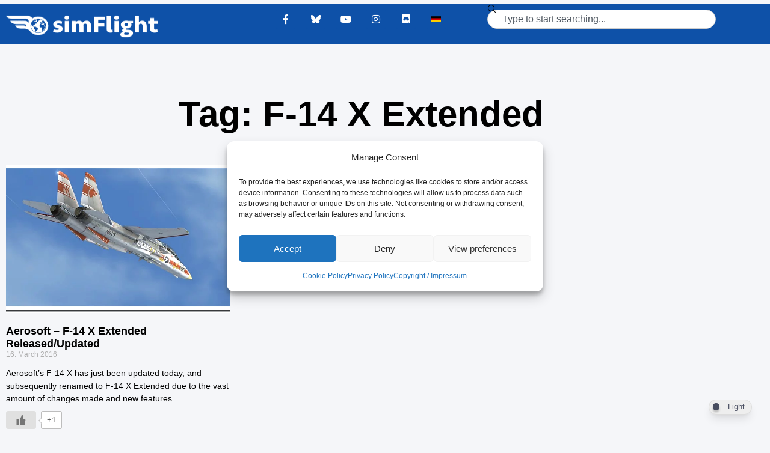

--- FILE ---
content_type: text/css
request_url: https://www.simflight.com/wp-content/uploads/elementor/css/post-106059.css?ver=1769610989
body_size: 651
content:
.elementor-106059 .elementor-element.elementor-element-5ad53951:not(.elementor-motion-effects-element-type-background), .elementor-106059 .elementor-element.elementor-element-5ad53951 > .elementor-motion-effects-container > .elementor-motion-effects-layer{background-color:#0E51A8;}.elementor-106059 .elementor-element.elementor-element-5ad53951 > .elementor-container{min-height:44px;}.elementor-106059 .elementor-element.elementor-element-5ad53951{border-style:none;transition:background 0.3s, border 0.3s, border-radius 0.3s, box-shadow 0.3s;margin-top:-9px;margin-bottom:-9px;padding:0px 0px 0px 0px;}.elementor-106059 .elementor-element.elementor-element-5ad53951, .elementor-106059 .elementor-element.elementor-element-5ad53951 > .elementor-background-overlay{border-radius:1px 1px 1px 1px;}.elementor-106059 .elementor-element.elementor-element-5ad53951 > .elementor-background-overlay{transition:background 0.3s, border-radius 0.3s, opacity 0.3s;}.elementor-106059 .elementor-element.elementor-element-4a394b04 > .elementor-element-populated{transition:background 0.3s, border 0.3s, border-radius 0.3s, box-shadow 0.3s;margin:1px 0px 0px 0px;--e-column-margin-right:0px;--e-column-margin-left:0px;}.elementor-106059 .elementor-element.elementor-element-4a394b04 > .elementor-element-populated > .elementor-background-overlay{transition:background 0.3s, border-radius 0.3s, opacity 0.3s;}.elementor-106059 .elementor-element.elementor-element-5575e141 > .elementor-widget-container{margin:0px 0px 0px 0px;padding:7px 0px 0px 0px;}.elementor-106059 .elementor-element.elementor-element-5575e141{text-align:start;}.elementor-106059 .elementor-element.elementor-element-5575e141 img{height:40px;}.elementor-106059 .elementor-element.elementor-element-d1feb72 > .elementor-element-populated{transition:background 0.3s, border 0.3s, border-radius 0.3s, box-shadow 0.3s;margin:0px 0px -4px 0px;--e-column-margin-right:0px;--e-column-margin-left:0px;}.elementor-106059 .elementor-element.elementor-element-d1feb72 > .elementor-element-populated > .elementor-background-overlay{transition:background 0.3s, border-radius 0.3s, opacity 0.3s;}.elementor-106059 .elementor-element.elementor-element-6c4a3960 .elementor-repeater-item-97aaa93.elementor-social-icon i{color:var( --e-global-color-accent );}.elementor-106059 .elementor-element.elementor-element-6c4a3960 .elementor-repeater-item-97aaa93.elementor-social-icon svg{fill:var( --e-global-color-accent );}.elementor-106059 .elementor-element.elementor-element-6c4a3960{--grid-template-columns:repeat(0, auto);width:var( --container-widget-width, 100% );max-width:100%;--container-widget-width:100%;--container-widget-flex-grow:0;z-index:0;--icon-size:16px;--grid-column-gap:14px;--grid-row-gap:0px;}.elementor-106059 .elementor-element.elementor-element-6c4a3960 .elementor-widget-container{text-align:center;}.elementor-106059 .elementor-element.elementor-element-6c4a3960 > .elementor-widget-container{margin:0px 0px 0px 0px;}.elementor-106059 .elementor-element.elementor-element-6c4a3960 .elementor-social-icon{background-color:var( --e-global-color-f5a93eb );--icon-padding:0.5em;border-style:none;}.elementor-106059 .elementor-element.elementor-element-6c4a3960 .elementor-social-icon i{color:var( --e-global-color-accent );}.elementor-106059 .elementor-element.elementor-element-6c4a3960 .elementor-social-icon svg{fill:var( --e-global-color-accent );}.elementor-106059 .elementor-element.elementor-element-0dc9fdb.elementor-column > .elementor-widget-wrap{justify-content:flex-end;}.elementor-106059 .elementor-element.elementor-element-0dc9fdb{z-index:0;}.elementor-106059 .elementor-element.elementor-element-9a038c5 > .elementor-widget-container{margin:0px 0px 0px 0px;}.elementor-106059 .elementor-element.elementor-element-9a038c5{z-index:0;--e-search-input-color:var( --e-global-color-f5a93eb );--e-search-input-padding-block-start:4px;--e-search-input-padding-inline-start:4px;--e-search-input-padding-block-end:4px;--e-search-input-padding-inline-end:4px;}.elementor-106059 .elementor-element.elementor-element-9a038c5 .e-search-input{font-family:"Tahoma", Sans-serif;font-weight:100;border-radius:50px 50px 50px 50px;}.elementor-theme-builder-content-area{height:400px;}.elementor-location-header:before, .elementor-location-footer:before{content:"";display:table;clear:both;}@media(max-width:1024px){.elementor-106059 .elementor-element.elementor-element-6c4a3960{--grid-template-columns:repeat(0, auto);width:var( --container-widget-width, 442.711px );max-width:442.711px;--container-widget-width:442.711px;--container-widget-flex-grow:0;--icon-size:10px;}.elementor-106059 .elementor-element.elementor-element-9a038c5 .e-search-input{font-size:13px;}}@media(max-width:767px){.elementor-106059 .elementor-element.elementor-element-4a394b04 > .elementor-element-populated{margin:1px 1px 1px 1px;--e-column-margin-right:1px;--e-column-margin-left:1px;}.elementor-106059 .elementor-element.elementor-element-d1feb72 > .elementor-element-populated{margin:0px 0px 0px 0px;--e-column-margin-right:0px;--e-column-margin-left:0px;padding:0px 0px 0px 0px;}.elementor-106059 .elementor-element.elementor-element-6c4a3960 .elementor-widget-container{text-align:center;}.elementor-106059 .elementor-element.elementor-element-6c4a3960{width:100%;max-width:100%;--icon-size:10px;--grid-column-gap:23px;--grid-row-gap:0px;}.elementor-106059 .elementor-element.elementor-element-6c4a3960 > .elementor-widget-container{margin:0px 0px 0px 0px;padding:0px 0px 0px 0px;}.elementor-106059 .elementor-element.elementor-element-6c4a3960 .elementor-social-icon{--icon-padding:0em;}.elementor-106059 .elementor-element.elementor-element-9a038c5{z-index:0;}}